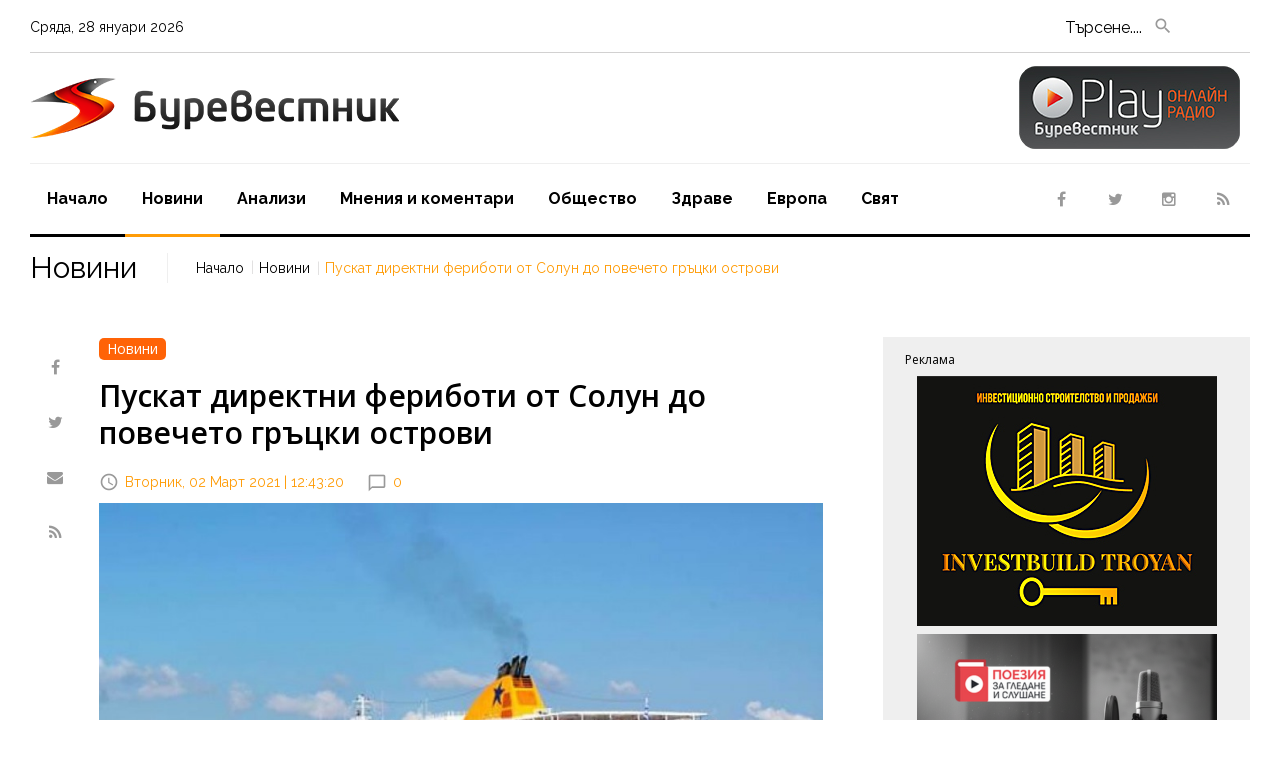

--- FILE ---
content_type: text/html; charset=UTF-8
request_url: https://www.burevestnik.bg/%D0%9D%D0%BE%D0%B2%D0%B8%D0%BD%D0%B8/%D0%9F%D1%83%D1%81%D0%BA%D0%B0%D1%82-%D0%B4%D0%B8%D1%80%D0%B5%D0%BA%D1%82%D0%BD%D0%B8-%D1%84%D0%B5%D1%80%D0%B8%D0%B1%D0%BE%D1%82%D0%B8-%D0%BE%D1%82-%D0%A1%D0%BE%D0%BB%D1%83%D0%BD-%D0%B4%D0%BE-%D0%BF%D0%BE%D0%B2%D0%B5%D1%87%D0%B5%D1%82%D0%BE-%D0%B3%D1%80%D1%8A%D1%86%D0%BA%D0%B8-%D0%BE%D1%81%D1%82%D1%80%D0%BE%D0%B2%D0%B8/n447
body_size: 7636
content:
<!DOCTYPE html>
<html class="wide wow-animation" lang="en">
<head>
	<meta charset="utf-8">
	<link rel="canonical" href="https://www.burevestnik.bg/Новини/Пускат-директни-фериботи-от-Солун-до-повечето-гръцки-острови/n447"> 
	<link rel="alternate" media="only screen and (max-width: 640px)" href="https://m.burevestnik.bg/Новини/Пускат-директни-фериботи-от-Солун-до-повечето-гръцки-острови/n447">
	<title>Пускат директни фериботи от Солун до повечето гръцки острови</title>
	<meta name="description" content='Туристическите агенции в Гърция вече продават билети за директните фериботни връзки от пристанище Солун към островите в Егейско море. След пет години отново се активира движение на фериботи от Солун към острови като Миконос, Лесбос, Хиос, Самос и други' />
	<meta name="keywords" content="Пускат, директни, фериботи, Солун, до, повечето, гръцки, острови" />
	<meta name="viewport" content="width=device-width, height=device-height, initial-scale=1.0" />
	<script async src="https://www.googletagmanager.com/gtag/js?id=G-W0DD15ZD5P"></script>
	<script>window.dataLayer = window.dataLayer || [];function gtag(){dataLayer.push(arguments);}gtag('js', new Date());gtag('config', 'G-W0DD15ZD5P');</script>
	<meta name="dc.title" content="Пускат директни фериботи от Солун до повечето гръцки острови" />
	<meta name="dc.description" content="Туристическите агенции в Гърция вече продават билети за директните фериботни връзки от пристанище Солун към островите в Егейско море. След пет години отново се активира движение на фериботи от Солун към острови като Миконос, Лесбос, Хиос, Самос и други" />
	<meta name="dcterms.abstract" content="Туристическите агенции в Гърция вече продават билети за директните фериботни връзки от пристанище Солун към островите в Егейско море. След пет години отново се активира движение на фериботи от Солун към острови като Миконос, Лесбос, Хиос, Самос и други" />
	<meta name="dc.publisher" content="Burevestnik" />
	<meta name="dc.creator" content="" />
	<meta name="dc.date" content="2026-01-28" />
	<meta name="dc.source" content="Burevestnik.bg" />
	
	<link rel="shortlink" href="https://www.burevestnik.bg" />
	<meta property="og:title" content='Пускат директни фериботи от Солун до повечето гръцки острови' />
	<meta property="og:url" content="https://www.burevestnik.bg/Новини/Пускат-директни-фериботи-от-Солун-до-повечето-гръцки-острови/n447" />
	
	<meta property="og:type" content="article" />
	<meta property="og:site_name" content='www.burevestnik.bg' />
	<meta property="og:description" content='Туристическите агенции в Гърция вече продават билети за директните фериботни връзки от пристанище Солун към островите в Егейско море. След пет години отново се активира движение на фериботи от Солун към острови като Миконос, Лесбос, Хиос, Самос и други' />
	<meta property="article:publisher" content="https://www.facebook.com/" />
	<meta property="og:image" content="https://www.burevestnik.bg/ImagesDB/News_447/1614681971-gartsiia-bez-feriboti-moriatsite-123-(1).jpg" />

	<meta name="generator" content="" />
	<meta name="robots" content="index, follow, all" />
	<meta http-equiv="Cache-control" content="public">
	<meta http-equiv="Cache-Control" content="max-age=3600" />
	<meta http-equiv="Cache-Control" content="must-revalidate" />
	<meta name="revisit-after" content="5 days" />
	<link rel="shortcut icon" href="https://www.burevestnik.bg/favicon.ico" />

	<meta name="viewport" content="width=device-width, initial-scale=1.0, minimum-scale=1" />

	<script>
		if (window.matchMedia("(max-width: 640px)").matches) {
			window.location.replace("https://m.burevestnik.bg/Новини/Пускат-директни-фериботи-от-Солун-до-повечето-гръцки-острови/n447");
		} else {
			
		}
	</script>
	<meta name="thumbnail" content="https://www.burevestnik.bg/ImagesDB/News_447/1614681971-gartsiia-bez-feriboti-moriatsite-123-(1).jpg"/>
	
	<!-- twitter -->
	<meta name="twitter:card" content="summary" />
	<meta name="twitter:title" content='Пускат директни фериботи от Солун до повечето гръцки острови' />
	<meta name="twitter:description" content='Туристическите агенции в Гърция вече продават билети за директните фериботни връзки от пристанище Солун към островите в Егейско море. След пет години отново се активира движение на фериботи от Солун към острови като Миконос, Лесбос, Хиос, Самос и други' />
	<meta name="twitter:image" content="https://www.burevestnik.bg/ImagesDB/News_447/1614681971-gartsiia-bez-feriboti-moriatsite-123-(1).jpg" />
	<meta name="twitter:site" content="@BgBurevestnik">

	<link rel="apple-touch-icon-precomposed" href="https://www.burevestnik.bg/images/logo.jpg"/>

	<link rel="alternate" hreflang="x-default" href="https://www.burevestnik.bg" />
	<link rel="alternate" type="application/rss+xml" title="Burevestnik News" href="/rss/" />
	
	<meta http-equiv="X-UA-Compatible" content="IE=edge">
	<link rel="preconnect" href="https://fonts.gstatic.com">
	<link href="https://fonts.googleapis.com/css2?family=Open+Sans:wght@300;400;600&family=Raleway:wght@400;700&display=swap" rel="stylesheet" />
	<link rel="stylesheet" href="https://www.burevestnik.bg/css/bootstrap.css?ver1.5" />
	<link rel="stylesheet" href="https://www.burevestnik.bg/css/fonts.css?ver1.1" />
	<link rel="stylesheet" href="https://www.burevestnik.bg/css/style.css?ver1.5" />
	<style>.ie-panel{display: none;background: #212121;padding: 10px 0;box-shadow: 3px 3px 5px 0 rgba(0,0,0,.3);clear: both;text-align:center;position: relative;z-index: 1;} html.ie-10 .ie-panel, html.lt-ie-10 .ie-panel {display: block;}</style>
</head>
<body>
	
<div class="page">	<script type="application/ld+json">
    {
      "@context": "https://schema.org",
      "@type": "NewsArticle",
      "mainEntityOfPage": {
        "@type": "WebPage",
        "@id": "https://www.burevestnik.bg/Новини/Пускат-директни-фериботи-от-Солун-до-повечето-гръцки-острови/n447"
      },
	  "name": "Пускат директни фериботи от Солун до повечето гръцки острови",
      "headline" : "Пускат директни фериботи от Солун до повечето гръцки острови",
	  "description" : "Туристическите агенции в Гърция вече продават билети за директните фериботни връзки от пристанище Солун към островите в Егейско море. След пет години отново се активира движение на фериботи от Солун към острови като Миконос, Лесбос, Хиос, Самос и други егейски острови. За туристите, които пристигат в Северна Гърция през сухопътните граници и желаят да пътуват към островите е възможно вече да използват новите фериботни връзки от Солун. Цените са сравнително ниски. Например за пътуващите от Солун до остров Лимнос, при 7 часа продължителност на пътуването, цената е 23 евро на човек и 62 евро за трансфер на лек автомобил. Очаква се, че много от туристите, идващи с лек автомобил и с резервация за почивка на егейските острови, ще използват фериботните връзки от Солун, смятат туроператорите. Интересна тенденция се забелязва в последните дни от малките острови, които не са така популярни сред чужденците за почивка. На остров Кастелоризо правят реклама с факта, че всички жители са ваксинирани и мястото е безопасно за туристите.",
      "image": [
        "https://www.burevestnik.bg/ImagesDB/News_447/1614681971-gartsiia-bez-feriboti-moriatsite-123-(1).jpg"
       ],
      "datePublished": "2021-03-02T12:43:20+02:00",
      "dateModified": "2021-03-02T12:43:20+02:00",
      "author": {
        "@type": "Person",
        "name": "Буревестник"
      },
       "publisher": {
        "@type": "Organization",
        "name": "Burevestnik.bg",
        "logo": {
          "@type": "ImageObject",
          "url": "https://www.burevestnik.bg/images/logotype.png"
        }
      }
    }
    </script>
	<header class="page-head">
	<div class="rd-navbar-wrap">
		<nav class="rd-navbar rd-navbar-default rd-navbar-classic" data-layout="rd-navbar-fixed" data-sm-layout="rd-navbar-fixed" data-md-layout="rd-navbar-fixed" data-md-device-layout="rd-navbar-fixed" data-lg-layout="rd-navbar-fixed" data-lg-device-layout="rd-navbar-fixed" data-xl-layout="rd-navbar-static" data-xl-device-layout="rd-navbar-static" data-lg-stick-up-offset="196px" data-xl-stick-up-offset="196px" data-xxl-stick-up-offset="196px" data-lg-stick-up="true" data-xl-stick-up="true" data-xxl-stick-up="true">
			<div class="rd-navbar-inner">
				<div class="rd-navbar-top-part text-md-left small"><span class="date d-none d-md-block rd-calendar"><span class="rdc-today_day"></span>, <span class="rdc-today_date"></span> <span class="rdc-today_month"></span> <span class="copyright-year"></span></span>
                
								
				<div class="rd-navbar-top-part-right">
                  <div class="rd-navbar-search-toggle" data-rd-navbar-toggle=".rd-navbar-search-wrap" style="margin-right: -80px !important;"></div>
                  <div class="rd-navbar-search-wrap">
                    <div class="rd-navbar-search">
                      <form class="rd-search rd-navbar-search-form" action="https://www.burevestnik.bg/search.php" method="post" id="form1">
                        <div class="form-wrap">
                          <label class="form-label" for="rd-navbar-search-form-input">Търсене....</label>
                          <input class="rd-navbar-search-form-input form-input " id="rd-navbar-search-form-input" type="text" name="Searchword" autocomplete="off">
                        </div>
                        <button class="rd-search-form-submit fa-search rd-navbar-search-form-submit" type="submit" form="form1" name="SubmitSearch" ></button>
                      </form>
                    </div>
                  </div>
                  
                  <div class="element-groups-xl-custom user-forms unit unit-spacing-xl justify-content-end" style="right: 40% !important;">
                    <a class="rd-navbar-register-btn" href="http://radio.burevestnik.bg/" target="_blank"><span class="icon icon-sm fa-play text-white d-md-none">&nbsp;&nbsp;Online Radio</span></a>
                  </div>

                </div>
              </div>
              <div class="rd-navbar-panel">
                <button class="rd-navbar-toggle" data-rd-navbar-toggle=".rd-navbar-nav-wrap"><span></span></button>
                <div class="rd-navbar-brand">
                  <!--Brand--><a class="brand" href="https://www.burevestnik.bg/index.php"><img class="brand-logo-dark" src="https://www.burevestnik.bg/images/logotype.png" alt="Буревестник - Новини от България и Европа, Анализи, Коментари" width="117" height="30"/><img class="brand-logo-light" src="https://www.burevestnik.bg/images/logotype.png" alt="Буревестник - Новини от България и Европа, Анализи, Коментари" width="117" height="36"/></a>
				
					<a href="http://radio.burevestnik.bg/" target="_blank" style="right: 10px; position: absolute; top: -12px;"><img src="https://www.burevestnik.bg/images/play-negative.png" /></a>
                </div>
              </div>
              <div class="rd-navbar-nav-wrap">
				<div class="rd-navbar-social-list">
					<ul class="list-inline-0">
						<li><a class="icon icon-circle fa-facebook icon-default" href="https://www.facebook.com/burevestnik.bg">&nbsp;</a></li>
						<li><a class="icon icon-circle fa-twitter icon-default" href="https://twitter.com/BgBurevestnik">&nbsp;</a></li>
						<li><a class="icon icon-circle fa-instagram icon-default" href="https://www.instagram.com/burevestnik.bg/">&nbsp;</a></li>
						<li><a class="icon icon-circle fa-feed icon-default" href="https://www.burevestnik.bg/rss/">&nbsp;</a></li>
					</ul>
				</div>
                	<ul class="rd-navbar-nav">
	<li class="rd-nav-item"><a class="rd-nav-link" href="https://www.burevestnik.bg/">Начало</a></li>
	<li class="rd-nav-item active"><a class="rd-nav-link" href="https://www.burevestnik.bg/Новини/n1">Новини</a></li>
	<li class="rd-nav-item "><a class="rd-nav-link" href="https://www.burevestnik.bg/Aнализи/a1">Aнализи</a></li>
	<li class="rd-nav-item "><a class="rd-nav-link" href="https://www.burevestnik.bg/Мнения-и-коментари/m1">Мнения и коментари</a></li>
	<li class="rd-nav-item "><a class="rd-nav-link" href="https://www.burevestnik.bg/Oбщество/o1">Oбщество</a></li>
	<li class="rd-nav-item "><a class="rd-nav-link" href="https://www.burevestnik.bg/Здраве/z1">Здраве</a></li>
	<li class="rd-nav-item "><a class="rd-nav-link" href="https://www.burevestnik.bg/Европа/e1">Европа</a></li>
	<li class="rd-nav-item "><a class="rd-nav-link" href="https://www.burevestnik.bg/Свят/s1">Свят</a></li>
</ul>              </div>
            </div>
          </nav>
        </div>
      </header>
	   

		
	<!-- Breadcrumbs-->
	<section class="breadcrumbs-custom" data-preset='{"title":"Breadcrumbs","category":"header","reload":false,"id":"breadcrumbs"}'>
		<div class="container container-wide">
			<div class="breadcrumbs-inner">
				<h3 class="breadcrumbs-custom-title">Новини</h3>
				<ul class="breadcrumbs-custom-path">
					<li><a href="https://www.burevestnik.bg/index.php">Начало</a></li>
					<li><a href="https://www.burevestnik.bg/Новини/n1">Новини</a></li>
					<li class="active">Пускат директни фериботи от Солун до повечето гръцки острови</li>
				</ul>
			</div>
		</div>
	</section>

	<section class="section section-md bg-default">
		<div class="container container-wide">
			<div class="row text-left row-narrow-60 row-30">
				<div class="col-xl-8">
              
			  
					<div class="row flex-xl-row-reverse row-20">
						<div class="col-xl-11">
							<div class="post post-default post-variant-3">
								<div class="text-left"><a href="https://www.burevestnik.bg/Новини/n1"><span class="badge badge-warning">Новини</span></a></div>
								
								<div class="offset-top-12">
																		<div class="h1 text-black"><h1>Пускат директни фериботи от Солун до повечето гръцки острови</h1></div>
																		<div class="post-meta element-groups-custom offset-top-12">
																				<a class="post-meta-time" href="#"><time datetime="2021-03-02">Вторник, 02 Март 2021 | 12:43:20</time></a>
										<a class="post-meta-comment" href="#comments">0</a>
									</div>
								</div>
																	
											<img src="https://www.burevestnik.bg/ImagesDB/News_447/1614681971-gartsiia-bez-feriboti-moriatsite-123-(1).jpg" alt="Новини" />
											<div style="font-size: 12px; text-align: right; padding-right: 4px; color: #616161;"></div>
																<br />
								<p>Туристическите агенции в Гърция вече продават билети за директните фериботни връзки от пристанище Солун към островите в Егейско море. След пет години отново се активира движение на фериботи от Солун към острови като Миконос, Лесбос, Хиос, Самос и други егейски острови. За туристите, които пристигат в Северна Гърция през сухопътните граници и желаят да пътуват към островите е възможно вече да използват новите фериботни връзки от Солун.</p>
<p>Цените са сравнително ниски. Например за пътуващите от Солун до остров Лимнос, при 7 часа продължителност на пътуването, цената е 23 евро на човек и 62 евро за трансфер на лек автомобил. Очаква се, че много от туристите, идващи с лек автомобил и с резервация за почивка на егейските острови, ще използват фериботните връзки от Солун, смятат туроператорите.</p>
<p>Интересна тенденция се забелязва в последните дни от малките острови, които не са така популярни сред чужденците за почивка. На остров Кастелоризо правят реклама с факта, че всички жители са ваксинирани и мястото е безопасно за туристите.</p>															</div>
                  
													</div>

						<div class="col-xl-1">
							<ul class="list-inline-0 stuck-lg rrssb-buttons">
								<li class="reveal-lg-block offset-lg-top-5"><a class="icon icon-circle fa-facebook icon-default popup" href="https://www.facebook.com/sharer/sharer.php?u=https://www.burevestnik.bg/Новини/Пускат-директни-фериботи-от-Солун-до-повечето-гръцки-острови/n447"></a></li>
								<li class="reveal-lg-block offset-lg-top-5"><a class="icon icon-circle fa-twitter icon-default popup" href="https://twitter.com/intent/tweet?text=https://www.burevestnik.bg/Новини/Пускат-директни-фериботи-от-Солун-до-повечето-гръцки-острови/n447"></a></li>
								<li class="reveal-lg-block offset-lg-top-5 rrssb-email"><a class="icon icon-circle fa-envelope icon-default" href="mailto:?subject=Пускат директни фериботи от Солун до повечето гръцки острови&amp;body=Пускат директни фериботи от Солун до повечето гръцки острови https://www.burevestnik.bg/Новини/Пускат-директни-фериботи-от-Солун-до-повечето-гръцки-острови/n447"></a></li>
								<li class="reveal-lg-block offset-lg-top-5"><a class="icon icon-circle fa-feed icon-default " href="#"></a></li>
								
							</ul>
						</div>
					</div>

					
					
						
								<!-- начало на Още по темата -->
												<div class="heading-divider">
						<h2>Още от Новини</h2>
					</div>
					<div class="row row-20 row-narrow-60">
													<div class="text-md-left col-sm-10 col-md-6 col-lg-4">
								<div class="post post-variant-3">
									<div class="post-inner">
										<a href="https://www.burevestnik.bg/Новини/Рая-Назарян-отказа-да-бъде-служебен-премиер/n28731" title="Рая Назарян отказа да бъде служебен премиер"><img class="img-responsive post-image" src="https://www.burevestnik.bg/image.php?width=337&image=/ImagesDB/News_28731/1769517845-jotova-raj15-660x330-(1).jpg" alt="Рая Назарян отказа да бъде служебен премиер"/></a>
									</div>
									<div class="h5 font-weight-bold"><a class="post-link" href="https://www.burevestnik.bg/Новини/Рая-Назарян-отказа-да-бъде-служебен-премиер/n28731">Рая Назарян отказа да бъде служебен премиер</a></div>
									<div class="post-meta post-meta-hidden-outer">
										<div class="post-meta-hidden"><a href="https://www.burevestnik.bg/Новини/Рая-Назарян-отказа-да-бъде-служебен-премиер/n28731">Повече &raquo;</a></div>
										<div><a class="post-meta-time" href="https://www.burevestnik.bg/Новини/Рая-Назарян-отказа-да-бъде-служебен-премиер/n28731"><time datetime="2026-01-27">Преди 13 часа</time></a></div>
									</div>
								</div>
							</div>
													<div class="text-md-left col-sm-10 col-md-6 offset-md-0 col-lg-4 offset-top-45 offset-sm-top-0">
								<div class="post post-variant-3">
									<div class="post-inner">
										<a href="https://www.burevestnik.bg/Новини/Ще-мерят-парното-дистанционно/n28730" title="Ще мерят парното дистанционно"><img class="img-responsive post-image" src="https://www.burevestnik.bg/image.php?width=337&image=/ImagesDB/News_28730/1769499648-parno_toplomer-(1).jpg" alt="Ще мерят парното дистанционно"/></a>
									</div>
									<div class="h5 font-weight-bold"><a class="post-link" href="https://www.burevestnik.bg/Новини/Ще-мерят-парното-дистанционно/n28730">Ще мерят парното дистанционно</a></div>
									<div class="post-meta post-meta-hidden-outer">
										<div class="post-meta-hidden"><a href="https://www.burevestnik.bg/Новини/Ще-мерят-парното-дистанционно/n28730">Повече &raquo;</a></div>
										<div><a class="post-meta-time" href="https://www.burevestnik.bg/Новини/Ще-мерят-парното-дистанционно/n28730"><time datetime="2026-01-27">Преди 19 часа</time></a></div>
									</div>
								</div>
							</div>
													<div class="text-md-left col-sm-10 col-md-6 offset-md-0 col-lg-4 offset-top-45 offset-sm-top-0">
								<div class="post post-variant-3">
									<div class="post-inner">
										<a href="https://www.burevestnik.bg/Новини/Жълт-код-за-силни-валежи-от-дъжд-и-сняг/n28729" title="Жълт код за силни валежи от дъжд и сняг"><img class="img-responsive post-image" src="https://www.burevestnik.bg/image.php?width=337&image=/ImagesDB/News_28729/1769499509-articles__fefb3b7a4b471da750cd8c0a0da5d81a-(1).jpg" alt="Жълт код за силни валежи от дъжд и сняг"/></a>
									</div>
									<div class="h5 font-weight-bold"><a class="post-link" href="https://www.burevestnik.bg/Новини/Жълт-код-за-силни-валежи-от-дъжд-и-сняг/n28729">Жълт код за силни валежи от дъжд и сняг</a></div>
									<div class="post-meta post-meta-hidden-outer">
										<div class="post-meta-hidden"><a href="https://www.burevestnik.bg/Новини/Жълт-код-за-силни-валежи-от-дъжд-и-сняг/n28729">Повече &raquo;</a></div>
										<div><a class="post-meta-time" href="https://www.burevestnik.bg/Новини/Жълт-код-за-силни-валежи-от-дъжд-и-сняг/n28729"><time datetime="2026-01-27">Преди 19 часа</time></a></div>
									</div>
								</div>
							</div>
									
													</div>
				</div>
				<div class="col-xl-4 offset-top-45 offset-lg-top-36">
		<div class="row row-xl-60 justify-content-center">
			<!-- REKLAMA -->
			<div class="col-md-8 col-xl-12 order-sm-1 order-xl-1">
				<div class="bg-black bg-gray-light sidebar-inset">
					<h6 class="heading-italic font-weight-regular" style="font-size: 12px;">Реклама</h3>
					<div class="center" style="margin-bottom: 6%;">
						<!-- BANNER SECTION BEGIN -->
							<div class='boxPartBanner' style='padding-bottom: 8px;'><a href=https://www.investbuildtroyan.com/?fbclid=IwY2xjawLlvcJleHRuA2FlbQIxMABicmlkETFkTWc4SmNqOGJpVDdpR1BzAR6afvno2IaziQCHbkmjb_2NLixJZ4VEkEpiKz4pTpdCamOM8xwH9pMkI3Jq5Q_aem_NM3Rb5fPxTvm2H6vbDTI2g target='_blank' id=32 class='bannSelectIns'><img src=https://www.burevestnik.bg/bannerInside/32_troyan.jpg></a></div><div class='fixed'></div><div class='boxPartBanner' style='padding-bottom: 8px;'><a href=https://www.proekt-poezia.eu/ target='_blank' id=38 class='bannSelectIns'><img src=https://www.burevestnik.bg/bannerInside/38_baner300х250.png></a></div><div class='fixed'></div><div class='boxPartBanner' style='padding-bottom: 8px;'><a href=https://www.woolnat.bg/Mazhe/c5 target='_blank' id=47 class='bannSelectIns'><img src=https://www.burevestnik.bg/bannerInside/47_merinowool.png></a></div><div class='fixed'></div>						<!-- BANNER SECTION END -->
					</div>
				</div>
			</div>
			<!-- NOWINI -->
						<div class="col-sm-12 order-sm-1 order-xl-1 offset-top-45">
				<div class="heading-divider pt-0"><h3 class="heading-italic font-weight-regular">Европа</h3></div>
					 <div class="row offset-top-30 offset-md-top-60">
						<div class="col-md-6 col-xl-12">
								  
										<div class="post post-variant-2">
											<div class="unit flex-column flex-sm-row">
												<div class="unit-left">
													<div class="post-inner">
														<div class="d-inline-block"><img class="post-image" src="https://www.burevestnik.bg/image.php?width=150&image=/ImagesDB/News_27794/1746684010-untitled-design-6-(1).png" alt="Вучич показа на ЕС какво мисли за санкциите"/></div>
														<div class="post-caption"><ul></ul></div>
													</div>
												</div>
												<div class="unit-body">
													<div class="h5 font-weight-bold"><a class="post-link" href="https://www.burevestnik.bg/Европа/Вучич-показа-на-ЕС-какво-мисли-за-санкциите/n27794">Вучич показа на ЕС какво мисли за санкциите</a></div>
													<div class="post-meta"><a class="post-meta-time" href="https://www.burevestnik.bg/Европа/Вучич-показа-на-ЕС-какво-мисли-за-санкциите/n27794"><time datetime="2025-05-08">08.05.2025</time></a></div>
												</div>
											</div>
										</div>
										
								<hr class="divider divider-dashed">  
										<div class="post post-variant-2">
											<div class="unit flex-column flex-sm-row">
												<div class="unit-left">
													<div class="post-inner">
														<div class="d-inline-block"><img class="post-image" src="https://www.burevestnik.bg/image.php?width=150&image=/ImagesDB/News_27042/1730403227-2320571-(1).jpg" alt="Наводнението е най-смъртоносното природно бедствие в Испания, броят на жертвите достигна до 158 души"/></div>
														<div class="post-caption"><ul></ul></div>
													</div>
												</div>
												<div class="unit-body">
													<div class="h5 font-weight-bold"><a class="post-link" href="https://www.burevestnik.bg/Европа/Наводнението-е-най-смъртоносното-природно-бедствие-в-Испания,-броят-на-жертвите-достигна-до-158-души/n27042">Наводнението е най-смъртоносното природно бедствие в Испания, броят на жертвите достигна до 158 души</a></div>
													<div class="post-meta"><a class="post-meta-time" href="https://www.burevestnik.bg/Европа/Наводнението-е-най-смъртоносното-природно-бедствие-в-Испания,-броят-на-жертвите-достигна-до-158-души/n27042"><time datetime="2024-10-31">31.10.2024</time></a></div>
												</div>
											</div>
										</div>
										
								<hr class="divider divider-dashed">  
										<div class="post post-variant-2">
											<div class="unit flex-column flex-sm-row">
												<div class="unit-left">
													<div class="post-inner">
														<div class="d-inline-block"><img class="post-image" src="https://www.burevestnik.bg/image.php?width=150&image=/ImagesDB/News_26822/1725001930-2245037-(1).jpg" alt="РСМ спря всички процедури по железницата до България"/></div>
														<div class="post-caption"><ul></ul></div>
													</div>
												</div>
												<div class="unit-body">
													<div class="h5 font-weight-bold"><a class="post-link" href="https://www.burevestnik.bg/Европа/РСМ-спря-всички-процедури-по-железницата-до-България/n26822">РСМ спря всички процедури по железницата до България</a></div>
													<div class="post-meta"><a class="post-meta-time" href="https://www.burevestnik.bg/Европа/РСМ-спря-всички-процедури-по-железницата-до-България/n26822"><time datetime="2024-08-30">30.08.2024</time></a></div>
												</div>
											</div>
										</div>
										
								<hr class="divider divider-dashed d-none d-xl-block"></div><div class="col-md-6 col-xl-12 offset-lg-top-30"><div class="divider divider-dashed d-md-none"></div>  
										<div class="post post-variant-2">
											<div class="unit flex-column flex-sm-row">
												<div class="unit-left">
													<div class="post-inner">
														<div class="d-inline-block"><img class="post-image" src="https://www.burevestnik.bg/image.php?width=150&image=/ImagesDB/News_26575/1722146048-676756.png" alt="Германски дипломат: Северна Македония не оправдава надеждите на ЕС"/></div>
														<div class="post-caption"><ul></ul></div>
													</div>
												</div>
												<div class="unit-body">
													<div class="h5 font-weight-bold"><a class="post-link" href="https://www.burevestnik.bg/Европа/Германски-дипломат--Северна-Македония-не-оправдава-надеждите-на-ЕС/n26575">Германски дипломат: Северна Македония не оправдава надеждите на ЕС</a></div>
													<div class="post-meta"><a class="post-meta-time" href="https://www.burevestnik.bg/Европа/Германски-дипломат--Северна-Македония-не-оправдава-надеждите-на-ЕС/n26575"><time datetime="2024-07-28">28.07.2024</time></a></div>
												</div>
											</div>
										</div>
										
								<hr class="divider divider-dashed">  
										<div class="post post-variant-2">
											<div class="unit flex-column flex-sm-row">
												<div class="unit-left">
													<div class="post-inner">
														<div class="d-inline-block"><img class="post-image" src="https://www.burevestnik.bg/image.php?width=150&image=/ImagesDB/News_26566/1722144257-22.jpg" alt="Отбелязваме Световния ден за борба с хепатита"/></div>
														<div class="post-caption"><ul></ul></div>
													</div>
												</div>
												<div class="unit-body">
													<div class="h5 font-weight-bold"><a class="post-link" href="https://www.burevestnik.bg/Европа/Отбелязваме-Световния-ден-за-борба-с-хепатита/n26566">Отбелязваме Световния ден за борба с хепатита</a></div>
													<div class="post-meta"><a class="post-meta-time" href="https://www.burevestnik.bg/Европа/Отбелязваме-Световния-ден-за-борба-с-хепатита/n26566"><time datetime="2024-07-28">28.07.2024</time></a></div>
												</div>
											</div>
										</div>
										
								<hr class="divider divider-dashed">  
										<div class="post post-variant-2">
											<div class="unit flex-column flex-sm-row">
												<div class="unit-left">
													<div class="post-inner">
														<div class="d-inline-block"><img class="post-image" src="https://www.burevestnik.bg/image.php?width=150&image=/ImagesDB/News_26534/1721971628-3.jpg" alt="Олимпиадата в Париж ще започне с уникално шоу по река Сена"/></div>
														<div class="post-caption"><ul></ul></div>
													</div>
												</div>
												<div class="unit-body">
													<div class="h5 font-weight-bold"><a class="post-link" href="https://www.burevestnik.bg/Европа/Олимпиадата-в-Париж-ще-започне-с-уникално-шоу-по-река-Сена/n26534">Олимпиадата в Париж ще започне с уникално шоу по река Сена</a></div>
													<div class="post-meta"><a class="post-meta-time" href="https://www.burevestnik.bg/Европа/Олимпиадата-в-Париж-ще-започне-с-уникално-шоу-по-река-Сена/n26534"><time datetime="2024-07-26">26.07.2024</time></a></div>
												</div>
											</div>
										</div>
										
								<hr class="divider divider-dashed">							</div>
						</div>
					</div>
				</div>
				 
                    

                <!-- <div class="col-sm-12 order-sm-3 order-xl-3">
                  <div class="heading-divider p-0">
                    <h3 class="heading-italic font-weight-regular">Recent comments</h3>
                  </div>
                  <div class="row offset-top-0 justify-content-center">
                    <div class="col-md-8 col-xl-12 offset-xl-0"><span class="small font-accent font-italic"><a href="categories-grid.html">Brian Williamson</a> on</span>
                      <h5><a class="link-black" href="post-default.html">Bradley Cooper’s "Twin" Causes Madness At Sundance Film Festival Opening</a></h5>
                      <hr class="divider divider-dashed"><span class="small font-accent font-italic"><a href="categories-grid.html">Brian Williamson</a> on</span>
                      <h5><a class="link-black" href="post-with-audio.html">3 Ways To Conquer Your Winter Laziness</a></h5>
                      <hr class="divider divider-dashed"><span class="small font-accent font-italic"><a href="categories-grid.html">Brian Williamson</a> on</span>
                      <h5><a class="link-black" href="post-with-video.html">Greeks were warned - stop refugees wave, or we will kick you out</a></h5>
                    </div>                    
                  </div>
                </div> -->
                
				
              </div>
            </div>            
          </div>
        </div>
      </section>
		<footer class="page-footer footer-default">
		<div class="container container-wide">
			<hr class="divider divider-lg offset-0">
			<div class="text-center bottom-nav-bar">
				<a class="bottom-nav" href="https://www.burevestnik.bg/Новини/n1">Новини</a> | 
				<a class="bottom-nav" href="https://www.burevestnik.bg/Aнализи/a1">Aнализи</a> | 
				<a class="bottom-nav" href="https://www.burevestnik.bg/Мнения-и-коментари/m1">Мнения и коментари</a> | 
				<a class="bottom-nav" href="https://www.burevestnik.bg/Oбщество/o1">Oбщество</a> | 
				<a class="bottom-nav" href="https://www.burevestnik.bg/Здраве/z1">Здраве</a> | 
				<a class="bottom-nav" href="https://www.burevestnik.bg/Европа/e1">Европа</a> | 
				<a class="bottom-nav" href="https://www.burevestnik.bg/Свят/s1">Свят</a>
			</div>
			<div class="text-center bottom-nav-bar" style="margin-bottom: -20px;">
				<a class="bottom-nav" href="https://www.burevestnik.bg/terms.php">Общи условия за ползване</a> | <a class="bottom-nav" href="https://www.burevestnik.bg/adv.php">За реклама</a> | <a class="bottom-nav" href="https://www.burevestnik.bg/cookies.php">Политика за бисквитките</a> | <a class="bottom-nav" href="https://www.burevestnik.bg/privacy.php">Декларация за поверителност</a> | <a class="bottom-nav" href="https://www.burevestnik.bg/contacts.php">Контакти</a>
			</div>
			<hr class="divider divider-offset-top-52">
			<div class="row text-left row-30">
				<div class="col-lg-5 order-lg-1 text-center text-lg-right">
					<ul class="list-inline-0">
						<li><a class="icon icon-circle fa-facebook icon-default" href="https://www.facebook.com/burevestnik.bg">&nbsp;</a></li>
                        <li><a class="icon icon-circle fa-twitter icon-default" href="https://twitter.com/BgBurevestnik">&nbsp;</a></li>
                        <li><a class="icon icon-circle fa-instagram icon-default" href="https://www.instagram.com/burevestnik.bg/">&nbsp;</a></li>
                        <li><a class="icon icon-circle fa-feed icon-default" href="https://www.burevestnik.bg/rss/">&nbsp;</a></li>
					</ul>					
				</div>
				<div class="col-lg-7 text-center text-lg-left d-flex align-items-center flex-wrap justify-content-between">
					<a class="brand" href="https://www.burevestnik.bg/"><img class="brand-logo-dark" src="https://www.burevestnik.bg/images/logotype.png" alt="" width="117" height="30"/><img class="brand-logo-light" src="https://www.burevestnik.bg/images/logotype.png" alt="" width="117" height="36"/></a>
					<p class="rights" style="text-align: center;"><span>&copy;&nbsp;2020 - </span><span class="copyright-year"></span><span>&nbsp;</span><span class="rdc-today_date"></span><span>&nbsp;</span><span>GST Media Company LTD</span><span>.&nbsp;</span><br />
					Пускат директни фериботи от Солун до повечето гръцки острови					</p>
					
				</div>
			</div>
		</div>
	</footer>      
    </div>
    <div class="snackbars" id="form-output-global"></div>
    <script src="https://www.burevestnik.bg/js/core.min.js"></script>
    <script src="https://www.burevestnik.bg/js/script.js"></script>
	<script src="https://www.burevestnik.bg/js/rrssb.min.js"></script>
	<script type="text/javascript">
		function swapSrcAttributes(t){
				return function(e){e.setAttribute("src",e.getAttribute(t))}}
				function forEach(t,e){for(var n=0;n<t.length;n++)e(t[n])}
				function initDeferImages(){
					document.querySelectorAll("img[data-src]");
					forEach(document.querySelectorAll("[data-src]"),swapSrcAttributes("data-src"))
				}
				window.onload=function(){
					initDeferImages()},$(document).ready(function(){$(".bannSelect").click(function(){var t=$(this).attr("id");$.ajax({url:"set_freq.php",type:"POST",data:{set_freq:t},success:function(t){t=JSON.toString(t)}})}),$(".bannSelectIns").click(function(){var t=$(this).attr("id");$.ajax({url:"https://www.burevestnik.bg/set_freq_i.php",type:"POST",data:{set_freq:t},success:function(t){t=JSON.toString(t)}})})});</script>
  </body>
</html>
	